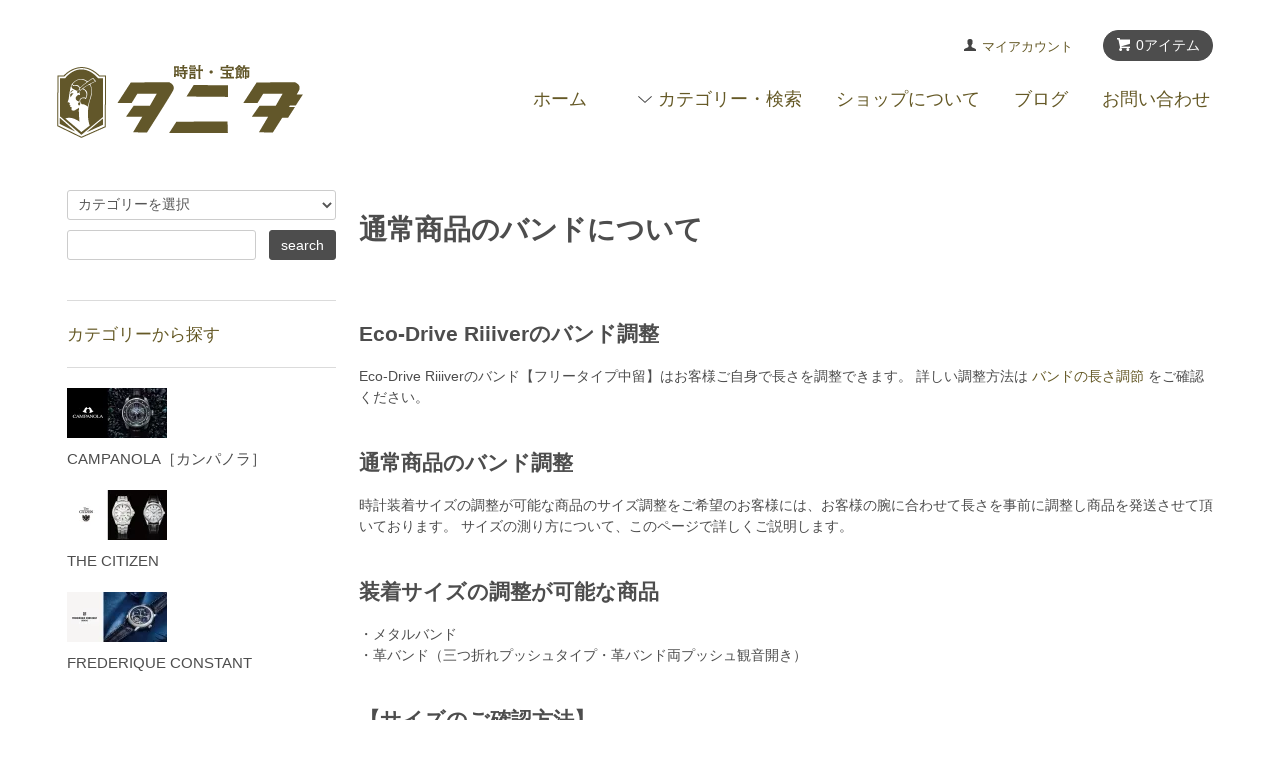

--- FILE ---
content_type: text/html; charset=EUC-JP
request_url: https://tanida1944.shop-pro.jp/?mode=f1
body_size: 7215
content:
<!DOCTYPE html PUBLIC "-//W3C//DTD XHTML 1.0 Transitional//EN" "http://www.w3.org/TR/xhtml1/DTD/xhtml1-transitional.dtd">
<html xmlns:og="http://ogp.me/ns#" xmlns:fb="http://www.facebook.com/2008/fbml" xmlns:mixi="http://mixi-platform.com/ns#" xmlns="http://www.w3.org/1999/xhtml" xml:lang="ja" lang="ja" dir="ltr">
<head>
<meta http-equiv="content-type" content="text/html; charset=euc-jp" />
<meta http-equiv="X-UA-Compatible" content="IE=edge,chrome=1" />
<title>通常商品のバンドについて - オンラインショップの腕時計専門店［タニダ］</title>
<meta name="Keywords" content="通常商品のバンドについて,カンパノラ,campanola,腕時計,限定モデル,シチズン" />
<meta name="Description" content="カンパノラ腕時計オンライン専門店「タニダ」" />
<meta name="Author" content="tanida" />
<meta name="Copyright" content="tanida" />
<meta http-equiv="content-style-type" content="text/css" />
<meta http-equiv="content-script-type" content="text/javascript" />
<link rel="stylesheet" href="https://tanida1944.shop-pro.jp/css/framework/colormekit.css" type="text/css" />
<link rel="stylesheet" href="https://tanida1944.shop-pro.jp/css/framework/colormekit-responsive.css" type="text/css" />
<link rel="stylesheet" href="https://img07.shop-pro.jp/PA01462/136/css/2/index.css?cmsp_timestamp=20210412145811" type="text/css" />

<link rel="alternate" type="application/rss+xml" title="rss" href="https://tanida1944.shop-pro.jp/?mode=rss" />
<script type="text/javascript" src="//ajax.googleapis.com/ajax/libs/jquery/1.7.2/jquery.min.js" ></script>
<meta property="og:title" content="通常商品のバンドについて - オンラインショップの腕時計専門店［タニダ］" />
<meta property="og:description" content="カンパノラ腕時計オンライン専門店「タニダ」" />
<meta property="og:url" content="https://tanida1944.shop-pro.jp?mode=f1" />
<meta property="og:site_name" content="オンラインショップの腕時計専門店［タニダ］" />
<!-- Global site tag (gtag.js) - Google Analytics -->
<script async src="https://www.googletagmanager.com/gtag/js?id=UA-190324234-1"></script>
<script>
  window.dataLayer = window.dataLayer || [];
  function gtag(){dataLayer.push(arguments);}
  gtag('js', new Date());

  gtag('config', 'UA-190324234-1');
</script>

<!-- Global site tag (gtag.js) - Google Ads: 413845335 -->
<script async src="https://www.googletagmanager.com/gtag/js?id=AW-413845335"></script>
<script>
  window.dataLayer = window.dataLayer || [];
  function gtag(){dataLayer.push(arguments);}
  gtag('js', new Date());

  gtag('config', 'AW-413845335');
</script>
<script>
  var Colorme = {"page":"free1","shop":{"account_id":"PA01462136","title":"\u30aa\u30f3\u30e9\u30a4\u30f3\u30b7\u30e7\u30c3\u30d7\u306e\u8155\u6642\u8a08\u5c02\u9580\u5e97\uff3b\u30bf\u30cb\u30c0\uff3d"},"basket":{"total_price":0,"items":[]},"customer":{"id":null}};

  (function() {
    function insertScriptTags() {
      var scriptTagDetails = [];
      var entry = document.getElementsByTagName('script')[0];

      scriptTagDetails.forEach(function(tagDetail) {
        var script = document.createElement('script');

        script.type = 'text/javascript';
        script.src = tagDetail.src;
        script.async = true;

        if( tagDetail.integrity ) {
          script.integrity = tagDetail.integrity;
          script.setAttribute('crossorigin', 'anonymous');
        }

        entry.parentNode.insertBefore(script, entry);
      })
    }

    window.addEventListener('load', insertScriptTags, false);
  })();
</script>
<script async src="https://zen.one/analytics.js"></script>
</head>
<body>
<meta name="colorme-acc-payload" content="?st=1&pt=10004&ut=0&at=PA01462136&v=20260121033344&re=&cn=77bdc32e9ee2a5a60288ccdd3662f244" width="1" height="1" alt="" /><script>!function(){"use strict";Array.prototype.slice.call(document.getElementsByTagName("script")).filter((function(t){return t.src&&t.src.match(new RegExp("dist/acc-track.js$"))})).forEach((function(t){return document.body.removeChild(t)})),function t(c){var r=arguments.length>1&&void 0!==arguments[1]?arguments[1]:0;if(!(r>=c.length)){var e=document.createElement("script");e.onerror=function(){return t(c,r+1)},e.src="https://"+c[r]+"/dist/acc-track.js?rev=3",document.body.appendChild(e)}}(["acclog001.shop-pro.jp","acclog002.shop-pro.jp"])}();</script><script src="https://img.shop-pro.jp/tmpl_js/68/jquery.tile.js"></script>
<script src="https://img.shop-pro.jp/tmpl_js/68/jquery.skOuterClick.js"></script>
<script src="https://img.shop-pro.jp/tmpl_js/68/smoothscroll.js"></script>
<script type="text/javascript">
// viewport
var viewport = document.createElement('meta');
viewport.setAttribute('name', 'viewport');
viewport.setAttribute('content', 'width=device-width, initial-scale=1.0, maximum-scale=1.0');
document.getElementsByTagName('head')[0].appendChild(viewport);
$(function(){
  $(window).scroll(function () {
    if($(this).scrollTop() > 200) {
      $('#pagetop').fadeIn('fast');
    } else {
      $('#pagetop').fadeOut('fast');
    }
  });
});
</script>



<!--[if lt IE 9]>
<script type="text/javascript">
  $(function (){
    $('#wrapper').addClass('ie_wrapper');
  });
</script>
<![endif]-->
<div class="cart_in_modal__bg show_while_cart_in_connecting spinner" style="display: none;"></div>
<div id="wrapper">
  <div id="header-wrapper">
    <div class="container">
      <div id="header" class="row">
        <div class="header-headline-nav col-lg-12 col hidden-tablet hidden-phone">
          <div class="pull-right icon-white">
                                                      <a href="https://tanida1944.shop-pro.jp/cart/proxy/basket?shop_id=PA01462136&shop_domain=tanida1944.shop-pro.jp" class="btn btn-01 btn-viewcart">
                <span class="icon icon-cart">0アイテム</span>
              </a>
                      </div>
          <div class="pull-right">
            <ul>
              <li>
                <a href="https://tanida1944.shop-pro.jp/?mode=myaccount" class="icon icon-user">マイアカウント</a>
              </li>
                                        </ul>
          </div>
        </div>
        <div class="header-nav-phone hidden-desktop">
          <span class="nav-btn-phone"><img src="https://img.shop-pro.jp/tmpl_img/68/header_menu_btn.png" /></span>
          <div class="header-nav-lst-phone">
            <ul class="unstyled">
              <li>
                                  <a href="https://tanida1944.shop-pro.jp/cart/proxy/basket?shop_id=PA01462136&shop_domain=tanida1944.shop-pro.jp">カートを見る</a>
                              </li>
              <li>
                <a href="https://tanida1944.shop-pro.jp/?mode=myaccount">
                  マイアカウント
                </a>
              </li>
              <li>
                <a href="https://tanida1944.shop-pro.jp/?mode=sk">ショップについて</a>
              </li>
              <li>
                <a href="https://tanida1944.com/contact/" target="_blank">お問い合わせ</a>
              </li>
            </ul>
          </div>
        </div>
        <div class="header-global-nav hidden-phone hidden-tablet">
          <ul class="right">
            <li><a href="./">ホーム</a></li>
            <li id="nav">
              <span class="icon icon-down">カテゴリー・検索</span>
              <ul>
                                  <li>
                    <a href="https://tanida1944.shop-pro.jp/?mode=cate&cbid=2685504&csid=0">CAMPANOLA［カンパノラ］</a>
                  </li>
                                  <li>
                    <a href="https://tanida1944.shop-pro.jp/?mode=cate&cbid=2685998&csid=0">THE CITIZEN</a>
                  </li>
                                  <li>
                    <a href="https://tanida1944.shop-pro.jp/?mode=cate&cbid=2686000&csid=0">FREDERIQUE CONSTANT</a>
                  </li>
                                  <li>
                    <a href="https://tanida1944.shop-pro.jp/?mode=cate&cbid=2855520&csid=0">エコ・ドライブワン</a>
                  </li>
                                  <li>
                    <a href="https://tanida1944.shop-pro.jp/?mode=cate&cbid=2855517&csid=0">CITIZEN</a>
                  </li>
                                  <li>
                    <a href="https://tanida1944.shop-pro.jp/?mode=cate&cbid=2855519&csid=0">オリエントスター</a>
                  </li>
                                  <li>
                    <a href="https://tanida1944.shop-pro.jp/?mode=cate&cbid=2858101&csid=0">ブローバ</a>
                  </li>
                                  <li>
                    <a href="https://tanida1944.shop-pro.jp/?mode=cate&cbid=2881270&csid=0">セイコー</a>
                  </li>
                                                  <li>
                    <a href="https://tanida1944.shop-pro.jp/?mode=grp&gid=2539418">限定モデル</a>
                  </li>
                                  <li>
                    <a href="https://tanida1944.shop-pro.jp/?mode=grp&gid=2507604">メンズウォッチ</a>
                  </li>
                                  <li>
                    <a href="https://tanida1944.shop-pro.jp/?mode=grp&gid=2507605">レディスウォッチ</a>
                  </li>
                              </ul>
            </li>
            <li>
              <a href="https://tanida1944.shop-pro.jp/?mode=sk">ショップについて</a>
            </li>
                          <li>
                <a href="https://tanida1944.com/category/newitem/">ブログ</a>
              </li>
                        <li>
              <a href="https://tanida1944.com/contact/" target="_blank">お問い合わせ</a>
            </li>
          </ul>
        </div>
        <div class="header-logo">
                      <p><a href="./"><img src="https://img07.shop-pro.jp/PA01462/136/PA01462136.png?cmsp_timestamp=20251120081447" alt="オンラインショップの腕時計専門店［タニダ］" /></a></p>
                  </div>
              </div>
    </div>
  </div>

  
  <div id="container" class="container">
    <div class="row">
      <div class="main-section col-lg-9 col-sm-12 col pull-right">
        <h1>通常商品のバンドについて</h1>

<h2>&nbsp;</h2>

<h2>Eco-Drive Riiiverのバンド調整</h2>
Eco-Drive Riiiverのバンド【フリータイプ中留】はお客様ご自身で長さを調整できます。 詳しい調整方法は<a href="https://tanida1944.shop-pro.jp/?mode=f3"> バンドの長さ調節</a> をご確認ください。<br />
&nbsp;
<h2>通常商品のバンド調整</h2>
時計装着サイズの調整が可能な商品のサイズ調整をご希望のお客様には、お客様の腕に合わせて長さを事前に調整し商品を発送させて頂いております。 サイズの測り方について、このページで詳しくご説明します。<br />
&nbsp;
<h2>装着サイズの調整が可能な商品</h2>
・メタルバンド<br />
・革バンド（三つ折れプッシュタイプ・革バンド両プッシュ観音開き）<br />
&nbsp;
<h2>【サイズのご確認方法】</h2>
メジャーを腕に巻き、ご希望の着け心地に近いサイズを測定してください。<br />
写真は家庭用の裁縫用メジャーでの計測例となります。<br />
<br />
<img alt="家庭用の裁縫用メジャーでの計測例" src="https://img07.shop-pro.jp/PA01462/136/etc/mejya.png?cmsp_timestamp=20210215104413" /><br />
<br />
&nbsp;
<h2>測定結果に近い「時計装着サイズ」をご選択ください。</h2>
※ご入力いただいた時計装着サイズを元にバンド長さの調整をいたします。<br />
※実際に装着した際の適切なサイズは異なる場合があります。腕時計の付け心地は装着サイズだけでなく、骨格、季節によっても異なります。<br />
※革バンド三つ折れプッシュタイプと、革バンド両プッシュ観音開きタイプはお客様ご自身でも長さを調整できます。 詳しい調整方法は <a href="https://tanida1944.shop-pro.jp/?mode=f3">バンドの長さ調節</a> をご確認ください。<br />
※その他の革バンドの長さはご用意している長さのみとなります。      </div>
      <div class="col-lg-3 col-sm-12 col">
        <h2 class="ttl-h2 hidden">商品を探す</h2>
                <div class="side-section">
          <form action="https://tanida1944.shop-pro.jp/" method="GET">
            <input type="hidden" name="mode" value="srh" />
            <select name="cid" class="search-select">
              <option value="">カテゴリーを選択</option>
              <option value="2685504,0">CAMPANOLA［カンパノラ］</option><option value="2685998,0">THE CITIZEN</option><option value="2686000,0">FREDERIQUE CONSTANT</option><option value="2855520,0">エコ・ドライブワン</option><option value="2855517,0">CITIZEN</option><option value="2855519,0">オリエントスター</option><option value="2858101,0">ブローバ</option><option value="2881270,0">セイコー</option>            </select>
            <div class="row">
              <input type="text" name="keyword" class="search-box" />
              <input type="submit" class="btn btn-01 search-btn" value="search" />
            </div>
          </form>
        </div>
                              <div class="side-section">
              <h3 class="ttl-h3">カテゴリーから探す</h3>
              <ul class="unstyled side-section-lst">
                    <li>
            <a href="https://tanida1944.shop-pro.jp/?mode=cate&cbid=2685504&csid=0">
                              <img src="https://img07.shop-pro.jp/PA01462/136/category/2685504_0.jpg?cmsp_timestamp=20221021180500" class="footer_category_img" />
                            <span class="side-category-name">
                CAMPANOLA［カンパノラ］
              </span>
            </a>
          </li>
                                      <li>
            <a href="https://tanida1944.shop-pro.jp/?mode=cate&cbid=2685998&csid=0">
                              <img src="https://img07.shop-pro.jp/PA01462/136/category/2685998_0.jpg?cmsp_timestamp=20221021180500" class="footer_category_img" />
                            <span class="side-category-name">
                THE CITIZEN
              </span>
            </a>
          </li>
                                      <li>
            <a href="https://tanida1944.shop-pro.jp/?mode=cate&cbid=2686000&csid=0">
                              <img src="https://img07.shop-pro.jp/PA01462/136/category/2686000_0.jpg?cmsp_timestamp=20221021180500" class="footer_category_img" />
                            <span class="side-category-name">
                FREDERIQUE CONSTANT
              </span>
            </a>
          </li>
                                      <li>
            <a href="https://tanida1944.shop-pro.jp/?mode=cate&cbid=2855520&csid=0">
                              <img src="https://img07.shop-pro.jp/PA01462/136/category/2855520_0.jpg?cmsp_timestamp=20230305174944" class="footer_category_img" />
                            <span class="side-category-name">
                エコ・ドライブワン
              </span>
            </a>
          </li>
                                      <li>
            <a href="https://tanida1944.shop-pro.jp/?mode=cate&cbid=2855517&csid=0">
                              <img src="https://img07.shop-pro.jp/PA01462/136/category/2855517_0.jpg?cmsp_timestamp=20230305174944" class="footer_category_img" />
                            <span class="side-category-name">
                CITIZEN
              </span>
            </a>
          </li>
                                      <li>
            <a href="https://tanida1944.shop-pro.jp/?mode=cate&cbid=2855519&csid=0">
                              <img src="https://img07.shop-pro.jp/PA01462/136/category/2855519_0.png?cmsp_timestamp=20230321154855" class="footer_category_img" />
                            <span class="side-category-name">
                オリエントスター
              </span>
            </a>
          </li>
                                      <li>
            <a href="https://tanida1944.shop-pro.jp/?mode=cate&cbid=2858101&csid=0">
                              <img src="https://img07.shop-pro.jp/PA01462/136/category/2858101_0.png?cmsp_timestamp=20230321131927" class="footer_category_img" />
                            <span class="side-category-name">
                ブローバ
              </span>
            </a>
          </li>
                                      <li>
            <a href="https://tanida1944.shop-pro.jp/?mode=cate&cbid=2881270&csid=0">
                              <img src="https://img07.shop-pro.jp/PA01462/136/category/2881270_0.jpg?cmsp_timestamp=20230901095839" class="footer_category_img" />
                            <span class="side-category-name">
                セイコー
              </span>
            </a>
          </li>
                        </ul>
            </div>

                                                <div class="side-section">
              <h3 class="ttl-h3">グループから探す</h3>
              <ul class="unstyled">
                            <li>
                <a href="https://tanida1944.shop-pro.jp/?mode=grp&gid=2539418">
                                    <span class="side-group-name">
                    限定モデル
                  </span>
                </a>
              </li>
                                              <li>
                <a href="https://tanida1944.shop-pro.jp/?mode=grp&gid=2507604">
                                    <span class="side-group-name">
                    メンズウォッチ
                  </span>
                </a>
              </li>
                                              <li>
                <a href="https://tanida1944.shop-pro.jp/?mode=grp&gid=2507605">
                                    <span class="side-group-name">
                    レディスウォッチ
                  </span>
                </a>
              </li>
                            </ul>
            </div>
                                  <!--
        <div class="side_section">
          <h3 class="ttl-h3">これ以降の商品ジャンルはテンプレを編集する<span class="menu-btn-phone icon icon-down"></span></h3>
          <ul class="unstyled">
            <li>
              <a href="#">999円以下</a>
            </li>
            <li>
              <a href="#">1,000円～2,999円</a>
            </li>
            <li>
              <a href="#">3,000円～4,999円</a>
            </li>
            <li>
              <a href="#">5,000円～9,999円</a>
            </li>
            <li>
              <a href="#">10,000円以上</a>
            </li>
          </ul>
        </div>
        -->
                      </div>
    </div>
  </div>
  <div id="pagetop" class="btn btn-01">
    <a href="#header"><img src="https://img.shop-pro.jp/tmpl_img/68/icon_pagetop.png" /></a>
  </div>
      <script src="https://img.shop-pro.jp/tmpl_js/68/jquery.wookmark.min.js"></script>
    <script>
    $(window).load(function () {
      $('#notice-wrapper .wookmark-item').wookmark({
        container: $('.wookmark-wrapper'),
        autoResize: true,
        align: 'left'
      });
    });
    </script>
    <div id="notice-wrapper" class="notice-wrapper hidden-phone">
      <div class="container wookmark-wrapper clearfix">
                  <div class="shop col wookmark-item">
            <h3>返品について</h3>
            <dl class="def_lst">
                              <dt class="def-lst-dt">返品期限</dt>
                <dd class="def-lst-dd">商品のお受け取りから7日以内に当社指定の方法により申し出た上で、別途定める条件を満たした場合に限り、返品をお受けします。<br />
※以下の場合、返品をお受けすることができません。<br />
■事前連絡がないまま商品をご返送された場合<br />
■汚れ、傷、使用感がある場合<br />
■「納品書・商品タグ・ラベル」を破損、汚損、または紛失された商品<br />
■商品（箱・付属品も含む）を弊社へご返送いただいた時の状態が、お届け時と大きく異なる商品<br />
■パッケージを開封した商品&nbsp;</dd>
                                            <dt class="def-lst-dt">返品送料</dt>
                <dd class="def-lst-dd">お客様都合による返品につきましてはお客様のご負担とさせていただきます。不良品に該当する場合は当方で負担いたします。<br />
ご注文の商品が「イメージと違った」場合など、お客様のご都合による返品は、当店返品可能条件を満たしていれば承ります。<br />
その場合、返送などにかかる送料、手数料は、全てお客様負担となりますので、ご了承ください。商品の返品を希望される場合は、直接お問い合わせのうえ、お手続きください。&nbsp;</dd>
                          </dl>
          </div>
                          <div class="sk-delivery col wookmark-item">
            <h3>配送・送料について</h3>
            <dl class="def_lst">
                              <dt class="def-lst-dt">クロネコヤマト</dt>
                <dd class="def-lst-dd">
                                    50,000円以上お買い上げの方は送料無料です。<br />
50,000円未満の場合は、一律送料は1,000円です。&nbsp;
                </dd>
                          </dl>
          </div>
                          <div class="sk-payment col wookmark-item">
            <h3>支払い方法について</h3>
            <dl class="def_lst">
                              <dt class="def-lst-dt">クレジット</dt>
                <dd class="def-lst-dd">
                                                        <img class='payment_img' src='https://img.shop-pro.jp/common/card2.gif'><img class='payment_img' src='https://img.shop-pro.jp/common/card6.gif'><img class='payment_img' src='https://img.shop-pro.jp/common/card18.gif'><img class='payment_img' src='https://img.shop-pro.jp/common/card0.gif'><img class='payment_img' src='https://img.shop-pro.jp/common/card9.gif'><br />
                                    &nbsp;
                </dd>
                              <dt class="def-lst-dt">Amazon Pay</dt>
                <dd class="def-lst-dd">
                                                      Amazonのアカウントに登録された配送先や支払い方法を利用して決済できます。&nbsp;
                </dd>
                          </dl>
          </div>
                              </div>
    </div>
    <div class="footer-wrapper">
    <div class="container">
      <div class="row">
                  <div class="manager-info col-sm-12 col-lg-6 col">
            <h3 class="hidden-phone">ショップについて</h3>
            <div class="row">
                            <div class="col-sm-12 col-lg-3 col text-center">
                <img src="https://img07.shop-pro.jp/PA01462/136/PA01462136_m.jpg?cmsp_timestamp=20251120081447" />
              </div>
                            <div class="manager-caption col-sm-12 col-lg-9 col">
                <p class="manager-name">谷田卓也</p>
                <div class="text-block">
                  当店は、国内を代表する優良時計ブランド「CITIZEN（シチズン）」のコンセプトショップとして、埼玉県熊谷市に店舗を構えております。
オンラインショップ「腕時計専門店［タニダ］」では、当店で特に人気の高い「CAMPANOLA（カンパノラ）」や「THE CITIZEN」をはじめ、近年注目を集めている自動巻き時計ブランド「FREDERIQUE CONSTANT（フレデリック・コンスタント）」など、こだわりの時計をご紹介しております。
                </div>
              </div>
            </div>
          </div>
                <div class="footer-lst col-sm-12 col-lg-3 col">
          <ul class="unstyled">
            <li class="col-sm-6">
              <a href="./">ショップホーム</a>
            </li>
            <li class="col-sm-6">
              <a href="https://tanida1944.com/contact/" target="_blank">お問い合わせ</a>
            </li>
            <li class="col-sm-6">
              <a href="https://tanida1944.shop-pro.jp/?mode=sk#payment">お支払い方法について</a>
            </li>
            <li class="col-sm-6">
              <a href="https://tanida1944.shop-pro.jp/?mode=sk#delivery">配送方法・送料について</a>
            </li>
                                                      <li class="col-sm-6">
                  <a href="https://tanida1944.shop-pro.jp/?mode=f1">通常商品のバンドについて</a>
                </li>
                                                    <li class="col-sm-6">
                <a href="https://tanida1944.com/category/newitem/">ショップブログ</a>
              </li>
                        <li class="col-sm-6">
              <a href="https://tanida1944.shop-pro.jp/?mode=sk">特定商取引法に基づく表記</a>
            </li>
            <li class="col-sm-6 hidden-desktop hidden-tablet">
              <a href="https://tanida1944.shop-pro.jp/?mode=myaccount">マイアカウント</a>
            </li>
                        <li class="col-sm-6 hidden-desktop hidden-tablet">
                              <a href="https://tanida1944.shop-pro.jp/cart/proxy/basket?shop_id=PA01462136&shop_domain=tanida1944.shop-pro.jp">カートを見る</a>
                          </li>
            <li class="col-sm-6 hidden-desktop hidden-tablet">
              <a href="https://tanida1944.shop-pro.jp/?mode=privacy">プライバシーポリシー</a>
            </li>
          </ul>
        </div>
        <div class="footer-lst col-sm-6 col-lg-3 col hidden-phone">
          <ul class="unstyled">
            <li>
              <a href="https://tanida1944.shop-pro.jp/?mode=myaccount">マイアカウント</a>
            </li>
                        <li>
                              <a href="https://tanida1944.shop-pro.jp/cart/proxy/basket?shop_id=PA01462136&shop_domain=tanida1944.shop-pro.jp">カートを見る</a>
                          </li>
            <li>
              <a href="https://tanida1944.shop-pro.jp/?mode=privacy">プライバシーポリシー</a>
            </li>
            <li>
              <a href="https://tanida1944.shop-pro.jp/?mode=rss">RSS</a>&nbsp;/&nbsp;<a href="https://tanida1944.shop-pro.jp/?mode=atom">ATOM</a>
            </li>
          </ul>
        </div>
                                </div>
    </div>
  </div>
  <div class="container">
        <!--
    <div class="text-center footer_section">
      <ul>
        <li>
          <a href="#"><img src="https://img.shop-pro.jp/tmpl_img/68/social_twitter_2x.png" /></a>
        </li>
        <li>
          <a href="#"><img src="https://img.shop-pro.jp/tmpl_img/68/social_instergram_2x.png" /></a>
        </li>
        <li>
          <a href="#"><img src="https://img.shop-pro.jp/tmpl_img/68/social_facebook_2x.png" /></a>
        </li>
      </ul>
    </div>
    -->
        <address class="copyright text-center footer_section">
      <a href='https://shop-pro.jp' target='_blank'>カラーミーショップ</a> Copyright (C) 2005-2026 <a href='https://pepabo.com/' target='_blank'>GMOペパボ株式会社</a> All Rights Reserved.
      <span class="powered">
        <a href="https://shop-pro.jp" target="_blank">Powered by<img src="https://img.shop-pro.jp/tmpl_img/68/powered.png" alt="カラーミーショップ" /></a>
      </span>
    </address>
  </div>
</div>

<script>
  $(document).ready(function () {
    $('#nav .icon').click(function () {
      $(this).next().slideToggle('fast');
    });
    $('#nav .icon').skOuterClick(function () {
        $(this).next().fadeOut('fast');
    });
    $('.nav-btn-phone').click(function(){
      if ($('.header-nav-lst-phone').css('display') == 'none') {
          $('.header-nav-lst-phone').slideDown('3000');
      } else {
          $('.header-nav-lst-phone').slideUp('3000');
      }
    });
  });
</script><script type="text/javascript" src="https://tanida1944.shop-pro.jp/js/cart.js" ></script>
<script type="text/javascript" src="https://tanida1944.shop-pro.jp/js/async_cart_in.js" ></script>
<script type="text/javascript" src="https://tanida1944.shop-pro.jp/js/product_stock.js" ></script>
<script type="text/javascript" src="https://tanida1944.shop-pro.jp/js/js.cookie.js" ></script>
<script type="text/javascript" src="https://tanida1944.shop-pro.jp/js/favorite_button.js" ></script>
</body></html>